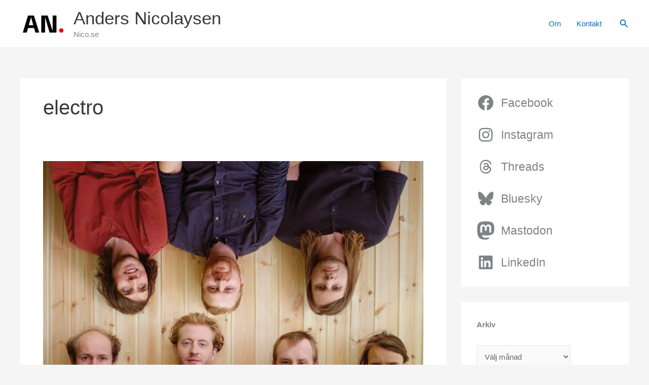

--- FILE ---
content_type: text/html; charset=UTF-8
request_url: https://nico.se/tag/electro/
body_size: 15576
content:
<!DOCTYPE html><html lang="sv-SE"><head><script data-no-optimize="1">var litespeed_docref=sessionStorage.getItem("litespeed_docref");litespeed_docref&&(Object.defineProperty(document,"referrer",{get:function(){return litespeed_docref}}),sessionStorage.removeItem("litespeed_docref"));</script> <meta charset="UTF-8"><meta name="viewport" content="width=device-width, initial-scale=1"><link rel="profile" href="https://gmpg.org/xfn/11"><link rel="dns-prefetch" href="//cdn.hu-manity.co" />
 <script type="litespeed/javascript">var huOptions={"appID":"nicose-818c313","currentLanguage":"sv","blocking":!0,"globalCookie":!1,"isAdmin":!1,"privacyConsent":!1,"customProviders":[],"customPatterns":[]}</script> <script type="litespeed/javascript" data-src="https://cdn.hu-manity.co/hu-banner.min.js"></script><title>electro &#8211; Anders Nicolaysen</title><meta name='robots' content='max-image-preview:large' /><meta name="google-site-verification" content="6TJzmsleWWKbsTPqm56sCj3IH7UEyyUJyM1Jp5ss_gU" /><meta name="msvalidate.01" content="17F6039FE15D6D8BA477670216FB62B1" /><meta name="p:domain_verify" content="423745dd5d92277ef24c1a064135535a" /><meta name="yandex-verification" content="ba5caa5f9f51c698" /><link rel='dns-prefetch' href='//stats.wp.com' /><link rel='dns-prefetch' href='//secure.gravatar.com' /><link rel='dns-prefetch' href='//www.googletagmanager.com' /><link rel='dns-prefetch' href='//v0.wordpress.com' /><link rel='dns-prefetch' href='//jetpack.wordpress.com' /><link rel='dns-prefetch' href='//s0.wp.com' /><link rel='dns-prefetch' href='//public-api.wordpress.com' /><link rel='dns-prefetch' href='//0.gravatar.com' /><link rel='dns-prefetch' href='//1.gravatar.com' /><link rel='dns-prefetch' href='//2.gravatar.com' /><link rel='dns-prefetch' href='//pagead2.googlesyndication.com' /><link rel='dns-prefetch' href='//fundingchoicesmessages.google.com' /><link rel="alternate" type="application/rss+xml" title="Anders Nicolaysen &raquo; Webbflöde" href="https://nico.se/feed/" /><link rel="alternate" type="application/rss+xml" title="Anders Nicolaysen &raquo; Kommentarsflöde" href="https://nico.se/comments/feed/" /><link rel="alternate" type="application/rss+xml" title="Anders Nicolaysen &raquo; etikettflöde för electro" href="https://nico.se/tag/electro/feed/" /><link data-optimized="2" rel="stylesheet" href="https://nico.se/wp-content/litespeed/css/a76637843c7f2d3bee6c9a3ec4ed302e.css?ver=236ab" /> <script type="litespeed/javascript" data-src="https://www.googletagmanager.com/gtag/js?id=G-MQ76WF5061" id="google_gtagjs-js"></script> <script id="google_gtagjs-js-after" type="litespeed/javascript">window.dataLayer=window.dataLayer||[];function gtag(){dataLayer.push(arguments)}
gtag("set","linker",{"domains":["nico.se"]});gtag("js",new Date());gtag("set","developer_id.dZTNiMT",!0);gtag("config","G-MQ76WF5061")</script> <link rel="https://api.w.org/" href="https://nico.se/wp-json/" /><link rel="alternate" title="JSON" type="application/json" href="https://nico.se/wp-json/wp/v2/tags/218" /><link rel="EditURI" type="application/rsd+xml" title="RSD" href="https://nico.se/xmlrpc.php?rsd" /><meta name="generator" content="WordPress 6.9" /><meta name="generator" content="Site Kit by Google 1.170.0" /><meta property="fediverse:creator" name="fediverse:creator" content="nico.se@nico.se" /><link rel="friends-base-url" href="https://nico.se/wp-json/friends/v1" /><meta name="google-adsense-platform-account" content="ca-host-pub-2644536267352236"><meta name="google-adsense-platform-domain" content="sitekit.withgoogle.com"><meta name="description" content="Inlägg om electro skrivna av Anders Nicolaysen" /> <script type="litespeed/javascript">(function(w,d,s,l,i){w[l]=w[l]||[];w[l].push({'gtm.start':new Date().getTime(),event:'gtm.js'});var f=d.getElementsByTagName(s)[0],j=d.createElement(s),dl=l!='dataLayer'?'&l='+l:'';j.async=!0;j.src='https://www.googletagmanager.com/gtm.js?id='+i+dl;f.parentNode.insertBefore(j,f)})(window,document,'script','dataLayer','GTM-5J79NZT')</script>  <script type="litespeed/javascript" data-src="https://pagead2.googlesyndication.com/pagead/js/adsbygoogle.js?client=ca-pub-6898734300314796&amp;host=ca-host-pub-2644536267352236" crossorigin="anonymous"></script> <link rel="alternate" title="ActivityPub (JSON)" type="application/activity+json" href="https://nico.se/?term_id=218" /><meta property="og:type" content="website" /><meta property="og:title" content="electro &#8211; Anders Nicolaysen" /><meta property="og:url" content="https://nico.se/tag/electro/" /><meta property="og:site_name" content="Anders Nicolaysen" /><meta property="og:image" content="https://nico.se/wp-content/uploads/2025/07/cropped-Anders-Nicolaysen-AN-Logo.png" /><meta property="og:image:width" content="567" /><meta property="og:image:height" content="295" /><meta property="og:image:alt" content="" /><meta property="og:locale" content="sv_SE" /><meta name="twitter:site" content="@nicopunktse" /><link rel="icon" href="https://nico.se/wp-content/uploads/2025/07/cropped-Anders-Nicolaysen-AN-Logo-1-32x32.png" sizes="32x32" /><link rel="icon" href="https://nico.se/wp-content/uploads/2025/07/cropped-Anders-Nicolaysen-AN-Logo-1-192x192.png" sizes="192x192" /><link rel="apple-touch-icon" href="https://nico.se/wp-content/uploads/2025/07/cropped-Anders-Nicolaysen-AN-Logo-1-180x180.png" /><meta name="msapplication-TileImage" content="https://nico.se/wp-content/uploads/2025/07/cropped-Anders-Nicolaysen-AN-Logo-1-270x270.png" /></head><body itemtype='https://schema.org/Blog' itemscope='itemscope' class="archive tag tag-electro tag-218 wp-custom-logo wp-embed-responsive wp-theme-astra cookies-not-set jps-theme-astra ast-desktop ast-separate-container ast-two-container ast-right-sidebar astra-4.12.1 ast-inherit-site-logo-transparent ast-hfb-header">
<noscript>
<iframe data-lazyloaded="1" src="about:blank" data-litespeed-src="https://www.googletagmanager.com/ns.html?id=GTM-5J79NZT" height="0" width="0" style="display:none;visibility:hidden"></iframe>
</noscript>
<a
class="skip-link screen-reader-text"
href="#content">
Hoppa till innehåll</a><div
class="hfeed site" id="page"><header
class="site-header header-main-layout-1 ast-primary-menu-enabled ast-logo-title-inline ast-hide-custom-menu-mobile ast-builder-menu-toggle-icon ast-mobile-header-inline" id="masthead" itemtype="https://schema.org/WPHeader" itemscope="itemscope" itemid="#masthead"		><div id="ast-desktop-header" data-toggle-type="dropdown"><div class="ast-main-header-wrap main-header-bar-wrap "><div class="ast-primary-header-bar ast-primary-header main-header-bar site-header-focus-item" data-section="section-primary-header-builder"><div class="site-primary-header-wrap ast-builder-grid-row-container site-header-focus-item ast-container" data-section="section-primary-header-builder"><div class="ast-builder-grid-row ast-builder-grid-row-has-sides ast-builder-grid-row-no-center"><div class="site-header-primary-section-left site-header-section ast-flex site-header-section-left"><div class="ast-builder-layout-element ast-flex site-header-focus-item" data-section="title_tagline"><div
class="site-branding ast-site-identity" itemtype="https://schema.org/Organization" itemscope="itemscope"				>
<span class="site-logo-img"><a href="https://nico.se/" class="custom-logo-link" rel="home"><img width="90" height="47" src="https://nico.se/wp-content/uploads/2025/07/cropped-Anders-Nicolaysen-AN-Logo-90x47.png.webp" class="custom-logo" alt="Anders Nicolaysen AN. Logo" decoding="async" srcset="https://nico.se/wp-content/uploads/2025/07/cropped-Anders-Nicolaysen-AN-Logo-90x47.png.webp 90w, https://nico.se/wp-content/uploads/2025/07/cropped-Anders-Nicolaysen-AN-Logo-300x156.png.webp 300w, https://nico.se/wp-content/uploads/2025/07/cropped-Anders-Nicolaysen-AN-Logo.png.webp 567w" sizes="(max-width: 90px) 100vw, 90px" /></a></span><div class="ast-site-title-wrap">
<span class="site-title" itemprop="name">
<a href="https://nico.se/" rel="home" itemprop="url" >
Anders Nicolaysen
</a>
</span><p class="site-description" itemprop="description">
Nico.se</p></div></div></div></div><div class="site-header-primary-section-right site-header-section ast-flex ast-grid-right-section"><div class="ast-builder-menu-1 ast-builder-menu ast-flex ast-builder-menu-1-focus-item ast-builder-layout-element site-header-focus-item" data-section="section-hb-menu-1"><div class="ast-main-header-bar-alignment"><div class="main-header-bar-navigation"><nav class="site-navigation ast-flex-grow-1 navigation-accessibility site-header-focus-item" id="primary-site-navigation-desktop" aria-label="Primary Site Navigation" itemtype="https://schema.org/SiteNavigationElement" itemscope="itemscope"><div class="main-navigation ast-inline-flex"><ul id="ast-hf-menu-1" class="main-header-menu ast-menu-shadow ast-nav-menu ast-flex  submenu-with-border stack-on-mobile"><li id="menu-item-19" class="menu-item menu-item-type-post_type menu-item-object-page menu-item-19"><a href="https://nico.se/om/" class="menu-link">Om</a></li><li id="menu-item-21" class="menu-item menu-item-type-post_type menu-item-object-page menu-item-21"><a href="https://nico.se/kontakt/" class="menu-link">Kontakt</a></li></ul></div></nav></div></div></div><div class="ast-builder-layout-element ast-flex site-header-focus-item ast-header-search" data-section="section-header-search"><div class="ast-search-menu-icon slide-search" ><form role="search" method="get" class="search-form" action="https://nico.se/">
<label for="search-field">
<span class="screen-reader-text">Sök efter:</span>
<input type="search" id="search-field" class="search-field"   placeholder="Sök …" value="" name="s" tabindex="-1">
<button class="search-submit ast-search-submit" aria-label="Genomför sökning">
<span hidden>Sök</span>
<i><span class="ast-icon icon-search"><svg xmlns="http://www.w3.org/2000/svg" xmlns:xlink="http://www.w3.org/1999/xlink" version="1.1" x="0px" y="0px" viewBox="-893 477 142 142" enable-background="new -888 480 142 142" xml:space="preserve">
<path d="M-787.4,568.7h-6.3l-2.4-2.4c7.9-8.7,12.6-20.5,12.6-33.1c0-28.4-22.9-51.3-51.3-51.3  c-28.4,0-51.3,22.9-51.3,51.3c0,28.4,22.9,51.3,51.3,51.3c12.6,0,24.4-4.7,33.1-12.6l2.4,2.4v6.3l39.4,39.4l11.8-11.8L-787.4,568.7  L-787.4,568.7z M-834.7,568.7c-19.7,0-35.5-15.8-35.5-35.5c0-19.7,15.8-35.5,35.5-35.5c19.7,0,35.5,15.8,35.5,35.5  C-799.3,553-815,568.7-834.7,568.7L-834.7,568.7z" />
</svg></span></i>
</button>
</label></form><div class="ast-search-icon">
<a class="slide-search astra-search-icon" role="button" tabindex="0" aria-label="Sökknapp" href="#">
<span class="screen-reader-text">Sök</span>
<span class="ast-icon icon-search"><svg xmlns="http://www.w3.org/2000/svg" xmlns:xlink="http://www.w3.org/1999/xlink" version="1.1" x="0px" y="0px" viewBox="-893 477 142 142" enable-background="new -888 480 142 142" xml:space="preserve">
<path d="M-787.4,568.7h-6.3l-2.4-2.4c7.9-8.7,12.6-20.5,12.6-33.1c0-28.4-22.9-51.3-51.3-51.3  c-28.4,0-51.3,22.9-51.3,51.3c0,28.4,22.9,51.3,51.3,51.3c12.6,0,24.4-4.7,33.1-12.6l2.4,2.4v6.3l39.4,39.4l11.8-11.8L-787.4,568.7  L-787.4,568.7z M-834.7,568.7c-19.7,0-35.5-15.8-35.5-35.5c0-19.7,15.8-35.5,35.5-35.5c19.7,0,35.5,15.8,35.5,35.5  C-799.3,553-815,568.7-834.7,568.7L-834.7,568.7z" />
</svg></span>				</a></div></div></div></div></div></div></div></div></div><div id="ast-mobile-header" class="ast-mobile-header-wrap " data-type="dropdown"><div class="ast-main-header-wrap main-header-bar-wrap" ><div class="ast-primary-header-bar ast-primary-header main-header-bar site-primary-header-wrap site-header-focus-item ast-builder-grid-row-layout-default ast-builder-grid-row-tablet-layout-default ast-builder-grid-row-mobile-layout-default" data-section="section-primary-header-builder"><div class="ast-builder-grid-row ast-builder-grid-row-has-sides ast-builder-grid-row-no-center"><div class="site-header-primary-section-left site-header-section ast-flex site-header-section-left"><div class="ast-builder-layout-element ast-flex site-header-focus-item" data-section="title_tagline"><div
class="site-branding ast-site-identity" itemtype="https://schema.org/Organization" itemscope="itemscope"				>
<span class="site-logo-img"><a href="https://nico.se/" class="custom-logo-link" rel="home"><img width="90" height="47" src="https://nico.se/wp-content/uploads/2025/07/cropped-Anders-Nicolaysen-AN-Logo-90x47.png.webp" class="custom-logo" alt="Anders Nicolaysen AN. Logo" decoding="async" srcset="https://nico.se/wp-content/uploads/2025/07/cropped-Anders-Nicolaysen-AN-Logo-90x47.png.webp 90w, https://nico.se/wp-content/uploads/2025/07/cropped-Anders-Nicolaysen-AN-Logo-300x156.png.webp 300w, https://nico.se/wp-content/uploads/2025/07/cropped-Anders-Nicolaysen-AN-Logo.png.webp 567w" sizes="(max-width: 90px) 100vw, 90px" /></a></span><div class="ast-site-title-wrap">
<span class="site-title" itemprop="name">
<a href="https://nico.se/" rel="home" itemprop="url" >
Anders Nicolaysen
</a>
</span><p class="site-description" itemprop="description">
Nico.se</p></div></div></div></div><div class="site-header-primary-section-right site-header-section ast-flex ast-grid-right-section"><div class="ast-builder-layout-element ast-flex site-header-focus-item" data-section="section-header-mobile-trigger"><div class="ast-button-wrap">
<button type="button" class="menu-toggle main-header-menu-toggle ast-mobile-menu-trigger-minimal"   aria-expanded="false" aria-label="Main menu toggle">
<span class="mobile-menu-toggle-icon">
<span aria-hidden="true" class="ahfb-svg-iconset ast-inline-flex svg-baseline"><svg class='ast-mobile-svg ast-menu-svg' fill='currentColor' version='1.1' xmlns='http://www.w3.org/2000/svg' width='24' height='24' viewBox='0 0 24 24'><path d='M3 13h18c0.552 0 1-0.448 1-1s-0.448-1-1-1h-18c-0.552 0-1 0.448-1 1s0.448 1 1 1zM3 7h18c0.552 0 1-0.448 1-1s-0.448-1-1-1h-18c-0.552 0-1 0.448-1 1s0.448 1 1 1zM3 19h18c0.552 0 1-0.448 1-1s-0.448-1-1-1h-18c-0.552 0-1 0.448-1 1s0.448 1 1 1z'></path></svg></span><span aria-hidden="true" class="ahfb-svg-iconset ast-inline-flex svg-baseline"><svg class='ast-mobile-svg ast-close-svg' fill='currentColor' version='1.1' xmlns='http://www.w3.org/2000/svg' width='24' height='24' viewBox='0 0 24 24'><path d='M5.293 6.707l5.293 5.293-5.293 5.293c-0.391 0.391-0.391 1.024 0 1.414s1.024 0.391 1.414 0l5.293-5.293 5.293 5.293c0.391 0.391 1.024 0.391 1.414 0s0.391-1.024 0-1.414l-5.293-5.293 5.293-5.293c0.391-0.391 0.391-1.024 0-1.414s-1.024-0.391-1.414 0l-5.293 5.293-5.293-5.293c-0.391-0.391-1.024-0.391-1.414 0s-0.391 1.024 0 1.414z'></path></svg></span>					</span>
</button></div></div><div class="ast-builder-layout-element ast-flex site-header-focus-item ast-header-search" data-section="section-header-search"><div class="ast-search-menu-icon slide-search" ><form role="search" method="get" class="search-form" action="https://nico.se/">
<label for="search-field">
<span class="screen-reader-text">Sök efter:</span>
<input type="search" id="search-field" class="search-field"   placeholder="Sök …" value="" name="s" tabindex="-1">
<button class="search-submit ast-search-submit" aria-label="Genomför sökning">
<span hidden>Sök</span>
<i><span class="ast-icon icon-search"><svg xmlns="http://www.w3.org/2000/svg" xmlns:xlink="http://www.w3.org/1999/xlink" version="1.1" x="0px" y="0px" viewBox="-893 477 142 142" enable-background="new -888 480 142 142" xml:space="preserve">
<path d="M-787.4,568.7h-6.3l-2.4-2.4c7.9-8.7,12.6-20.5,12.6-33.1c0-28.4-22.9-51.3-51.3-51.3  c-28.4,0-51.3,22.9-51.3,51.3c0,28.4,22.9,51.3,51.3,51.3c12.6,0,24.4-4.7,33.1-12.6l2.4,2.4v6.3l39.4,39.4l11.8-11.8L-787.4,568.7  L-787.4,568.7z M-834.7,568.7c-19.7,0-35.5-15.8-35.5-35.5c0-19.7,15.8-35.5,35.5-35.5c19.7,0,35.5,15.8,35.5,35.5  C-799.3,553-815,568.7-834.7,568.7L-834.7,568.7z" />
</svg></span></i>
</button>
</label></form><div class="ast-search-icon">
<a class="slide-search astra-search-icon" role="button" tabindex="0" aria-label="Sökknapp" href="#">
<span class="screen-reader-text">Sök</span>
<span class="ast-icon icon-search"><svg xmlns="http://www.w3.org/2000/svg" xmlns:xlink="http://www.w3.org/1999/xlink" version="1.1" x="0px" y="0px" viewBox="-893 477 142 142" enable-background="new -888 480 142 142" xml:space="preserve">
<path d="M-787.4,568.7h-6.3l-2.4-2.4c7.9-8.7,12.6-20.5,12.6-33.1c0-28.4-22.9-51.3-51.3-51.3  c-28.4,0-51.3,22.9-51.3,51.3c0,28.4,22.9,51.3,51.3,51.3c12.6,0,24.4-4.7,33.1-12.6l2.4,2.4v6.3l39.4,39.4l11.8-11.8L-787.4,568.7  L-787.4,568.7z M-834.7,568.7c-19.7,0-35.5-15.8-35.5-35.5c0-19.7,15.8-35.5,35.5-35.5c19.7,0,35.5,15.8,35.5,35.5  C-799.3,553-815,568.7-834.7,568.7L-834.7,568.7z" />
</svg></span>				</a></div></div></div></div></div></div></div><div class="ast-mobile-header-content content-align-flex-start "><div class="ast-builder-menu-mobile ast-builder-menu ast-builder-menu-mobile-focus-item ast-builder-layout-element site-header-focus-item" data-section="section-header-mobile-menu"><div class="ast-main-header-bar-alignment"><div class="main-header-bar-navigation"><nav class="site-navigation ast-flex-grow-1 navigation-accessibility site-header-focus-item" id="ast-mobile-site-navigation" aria-label="Webbplatsnavigering Toppmeny" itemtype="https://schema.org/SiteNavigationElement" itemscope="itemscope"><div class="main-navigation"><ul id="ast-hf-mobile-menu" class="main-header-menu ast-nav-menu ast-flex  submenu-with-border astra-menu-animation-fade  stack-on-mobile"><li class="menu-item menu-item-type-post_type menu-item-object-page menu-item-19"><a href="https://nico.se/om/" class="menu-link">Om</a></li><li class="menu-item menu-item-type-post_type menu-item-object-page menu-item-21"><a href="https://nico.se/kontakt/" class="menu-link">Kontakt</a></li></ul></div></nav></div></div></div></div></div></header><div id="content" class="site-content"><div class="ast-container"><div id="primary" class="content-area primary"><section class="ast-archive-description"><h1 class="page-title ast-archive-title">electro</h1></section><main id="main" class="site-main"><div class="ast-row"><article
class="post-1162 post type-post status-publish format-standard has-post-thumbnail hentry category-musik tag-densvenskabjornstammen tag-electro tag-indie tag-musik tag-musiktips tag-pop ast-grid-common-col ast-full-width ast-article-post" id="post-1162" itemtype="https://schema.org/CreativeWork" itemscope="itemscope"><div class="ast-post-format- blog-layout-1 ast-article-inner"><div class="post-content ast-grid-common-col" ><div class="ast-blog-featured-section post-thumb ast-blog-single-element"><div class="post-thumb-img-content post-thumb"><a href="https://nico.se/2020/05/25/upp-upp-nar-livet-ar-tufft-den-svenska-bjornstammen-upp/" aria-label="Läs: Upp, upp när livet är tufft / Den svenska björnstammen &#8211; &#8217;Upp&#8217;" ><img data-lazyloaded="1" src="[data-uri]" width="1024" height="840" data-src="https://nico.se/wp-content/uploads/2020/05/densvenskabjornstammen-1024x840.jpg.webp" class="attachment-large size-large wp-post-image" alt="Den svenska björnstammen" itemprop="image" decoding="async" fetchpriority="high" data-srcset="https://nico.se/wp-content/uploads/2020/05/densvenskabjornstammen-1024x840.jpg.webp 1024w, https://nico.se/wp-content/uploads/2020/05/densvenskabjornstammen-300x246.jpg.webp 300w, https://nico.se/wp-content/uploads/2020/05/densvenskabjornstammen-768x630.jpg.webp 768w, https://nico.se/wp-content/uploads/2020/05/densvenskabjornstammen-1536x1260.jpg.webp 1536w, https://nico.se/wp-content/uploads/2020/05/densvenskabjornstammen-2048x1680.jpg.webp 2048w, https://nico.se/wp-content/uploads/2020/05/densvenskabjornstammen-1200x984.jpg.webp 1200w, https://nico.se/wp-content/uploads/2020/05/densvenskabjornstammen-1980x1624.jpg.webp 1980w" data-sizes="(max-width: 1024px) 100vw, 1024px" /></a></div></div><h2 class="entry-title ast-blog-single-element" itemprop="headline"><a href="https://nico.se/2020/05/25/upp-upp-nar-livet-ar-tufft-den-svenska-bjornstammen-upp/" rel="bookmark">Upp, upp när livet är tufft / Den svenska björnstammen &#8211; &#8217;Upp&#8217;</a></h2><header class="entry-header ast-blog-single-element ast-blog-meta-container"><div class="entry-meta">			<span class="comments-link">
<a href="https://nico.se/2020/05/25/upp-upp-nar-livet-ar-tufft-den-svenska-bjornstammen-upp/#respond">Lämna en kommentar</a>			</span>/ <span class="ast-taxonomy-container cat-links default"><a href="https://nico.se/category/musik/" rel="category tag">Musik</a></span> / <span class="posted-by vcard author" itemtype="https://schema.org/Person" itemscope="itemscope" itemprop="author">			<a title="Visa alla inlägg av Anders Nicolaysen"
href="https://nico.se/author/admin-2/" rel="author"
class="url fn n" itemprop="url"				>
<span
class="author-name" itemprop="name"				>
Anders Nicolaysen			</span>
</a>
</span>/ <span class="posted-on"><span class="published" itemprop="datePublished"> 25 maj 2020 </span></span></div></header><div class="ast-excerpt-container ast-blog-single-element"><p>Den svenska björnstammen, electropopbandet och konstnärskollektivet från Norrköping har nyligen släppt sin senaste singel, &#8217;Upp&#8217;. Låten är upplyftande och hoppingivande trots dess melankoliska undertoner.</p></div><p class="ast-blog-single-element ast-read-more-container read-more"> <a class="" href="https://nico.se/2020/05/25/upp-upp-nar-livet-ar-tufft-den-svenska-bjornstammen-upp/"> <span class="screen-reader-text">Upp, upp när livet är tufft / Den svenska björnstammen &#8211; &#8217;Upp&#8217;</span> Läs mer »</a></p><div class="entry-content clear"
itemprop="text"		></div></div></div></article></div></main></div><div class="widget-area secondary" id="secondary" itemtype="https://schema.org/WPSideBar" itemscope="itemscope"><div class="sidebar-main" ><aside id="block-80" class="widget widget_block"><ul class="wp-block-social-links has-large-icon-size has-visible-labels is-style-logos-only is-layout-flex wp-block-social-links-is-layout-flex"><li class="wp-social-link wp-social-link-facebook  wp-block-social-link"><a rel="me" href="https://www.facebook.com/nico.se" class="wp-block-social-link-anchor"><svg width="24" height="24" viewBox="0 0 24 24" version="1.1" xmlns="http://www.w3.org/2000/svg" aria-hidden="true" focusable="false"><path d="M12 2C6.5 2 2 6.5 2 12c0 5 3.7 9.1 8.4 9.9v-7H7.9V12h2.5V9.8c0-2.5 1.5-3.9 3.8-3.9 1.1 0 2.2.2 2.2.2v2.5h-1.3c-1.2 0-1.6.8-1.6 1.6V12h2.8l-.4 2.9h-2.3v7C18.3 21.1 22 17 22 12c0-5.5-4.5-10-10-10z"></path></svg><span class="wp-block-social-link-label">Facebook</span></a></li><li class="wp-social-link wp-social-link-instagram  wp-block-social-link"><a rel="me" href="https://www.instagram.com/nicopunktse/" class="wp-block-social-link-anchor"><svg width="24" height="24" viewBox="0 0 24 24" version="1.1" xmlns="http://www.w3.org/2000/svg" aria-hidden="true" focusable="false"><path d="M12,4.622c2.403,0,2.688,0.009,3.637,0.052c0.877,0.04,1.354,0.187,1.671,0.31c0.42,0.163,0.72,0.358,1.035,0.673 c0.315,0.315,0.51,0.615,0.673,1.035c0.123,0.317,0.27,0.794,0.31,1.671c0.043,0.949,0.052,1.234,0.052,3.637 s-0.009,2.688-0.052,3.637c-0.04,0.877-0.187,1.354-0.31,1.671c-0.163,0.42-0.358,0.72-0.673,1.035 c-0.315,0.315-0.615,0.51-1.035,0.673c-0.317,0.123-0.794,0.27-1.671,0.31c-0.949,0.043-1.233,0.052-3.637,0.052 s-2.688-0.009-3.637-0.052c-0.877-0.04-1.354-0.187-1.671-0.31c-0.42-0.163-0.72-0.358-1.035-0.673 c-0.315-0.315-0.51-0.615-0.673-1.035c-0.123-0.317-0.27-0.794-0.31-1.671C4.631,14.688,4.622,14.403,4.622,12 s0.009-2.688,0.052-3.637c0.04-0.877,0.187-1.354,0.31-1.671c0.163-0.42,0.358-0.72,0.673-1.035 c0.315-0.315,0.615-0.51,1.035-0.673c0.317-0.123,0.794-0.27,1.671-0.31C9.312,4.631,9.597,4.622,12,4.622 M12,3 C9.556,3,9.249,3.01,8.289,3.054C7.331,3.098,6.677,3.25,6.105,3.472C5.513,3.702,5.011,4.01,4.511,4.511 c-0.5,0.5-0.808,1.002-1.038,1.594C3.25,6.677,3.098,7.331,3.054,8.289C3.01,9.249,3,9.556,3,12c0,2.444,0.01,2.751,0.054,3.711 c0.044,0.958,0.196,1.612,0.418,2.185c0.23,0.592,0.538,1.094,1.038,1.594c0.5,0.5,1.002,0.808,1.594,1.038 c0.572,0.222,1.227,0.375,2.185,0.418C9.249,20.99,9.556,21,12,21s2.751-0.01,3.711-0.054c0.958-0.044,1.612-0.196,2.185-0.418 c0.592-0.23,1.094-0.538,1.594-1.038c0.5-0.5,0.808-1.002,1.038-1.594c0.222-0.572,0.375-1.227,0.418-2.185 C20.99,14.751,21,14.444,21,12s-0.01-2.751-0.054-3.711c-0.044-0.958-0.196-1.612-0.418-2.185c-0.23-0.592-0.538-1.094-1.038-1.594 c-0.5-0.5-1.002-0.808-1.594-1.038c-0.572-0.222-1.227-0.375-2.185-0.418C14.751,3.01,14.444,3,12,3L12,3z M12,7.378 c-2.552,0-4.622,2.069-4.622,4.622S9.448,16.622,12,16.622s4.622-2.069,4.622-4.622S14.552,7.378,12,7.378z M12,15 c-1.657,0-3-1.343-3-3s1.343-3,3-3s3,1.343,3,3S13.657,15,12,15z M16.804,6.116c-0.596,0-1.08,0.484-1.08,1.08 s0.484,1.08,1.08,1.08c0.596,0,1.08-0.484,1.08-1.08S17.401,6.116,16.804,6.116z"></path></svg><span class="wp-block-social-link-label">Instagram</span></a></li><li class="wp-social-link wp-social-link-threads  wp-block-social-link"><a rel="me" href="https://www.threads.net/@nicopunktse" class="wp-block-social-link-anchor"><svg width="24" height="24" viewBox="0 0 24 24" version="1.1" xmlns="http://www.w3.org/2000/svg" aria-hidden="true" focusable="false"><path d="M16.3 11.3c-.1 0-.2-.1-.2-.1-.1-2.6-1.5-4-3.9-4-1.4 0-2.6.6-3.3 1.7l1.3.9c.5-.8 1.4-1 2-1 .8 0 1.4.2 1.7.7.3.3.5.8.5 1.3-.7-.1-1.4-.2-2.2-.1-2.2.1-3.7 1.4-3.6 3.2 0 .9.5 1.7 1.3 2.2.7.4 1.5.6 2.4.6 1.2-.1 2.1-.5 2.7-1.3.5-.6.8-1.4.9-2.4.6.3 1 .8 1.2 1.3.4.9.4 2.4-.8 3.6-1.1 1.1-2.3 1.5-4.3 1.5-2.1 0-3.8-.7-4.8-2S5.7 14.3 5.7 12c0-2.3.5-4.1 1.5-5.4 1.1-1.3 2.7-2 4.8-2 2.2 0 3.8.7 4.9 2 .5.7.9 1.5 1.2 2.5l1.5-.4c-.3-1.2-.8-2.2-1.5-3.1-1.3-1.7-3.3-2.6-6-2.6-2.6 0-4.7.9-6 2.6C4.9 7.2 4.3 9.3 4.3 12s.6 4.8 1.9 6.4c1.4 1.7 3.4 2.6 6 2.6 2.3 0 4-.6 5.3-2 1.8-1.8 1.7-4 1.1-5.4-.4-.9-1.2-1.7-2.3-2.3zm-4 3.8c-1 .1-2-.4-2-1.3 0-.7.5-1.5 2.1-1.6h.5c.6 0 1.1.1 1.6.2-.2 2.3-1.3 2.7-2.2 2.7z"/></svg><span class="wp-block-social-link-label">Threads</span></a></li><li class="wp-social-link wp-social-link-bluesky  wp-block-social-link"><a href="https://bsky.app/profile/nicopunktse.bsky.social" class="wp-block-social-link-anchor"><svg width="24" height="24" viewBox="0 0 24 24" version="1.1" xmlns="http://www.w3.org/2000/svg" aria-hidden="true" focusable="false"><path d="M6.3,4.2c2.3,1.7,4.8,5.3,5.7,7.2.9-1.9,3.4-5.4,5.7-7.2,1.7-1.3,4.3-2.2,4.3.9s-.4,5.2-.6,5.9c-.7,2.6-3.3,3.2-5.6,2.8,4,.7,5.1,3,2.9,5.3-5,5.2-6.7-2.8-6.7-2.8,0,0-1.7,8-6.7,2.8-2.2-2.3-1.2-4.6,2.9-5.3-2.3.4-4.9-.3-5.6-2.8-.2-.7-.6-5.3-.6-5.9,0-3.1,2.7-2.1,4.3-.9h0Z"></path></svg><span class="wp-block-social-link-label">Bluesky</span></a></li><li class="wp-social-link wp-social-link-mastodon  wp-block-social-link"><a rel="me" href="https://mastodon.nu/@nicopunktse" class="wp-block-social-link-anchor"><svg width="24" height="24" viewBox="0 0 24 24" version="1.1" xmlns="http://www.w3.org/2000/svg" aria-hidden="true" focusable="false"><path d="M23.193 7.879c0-5.206-3.411-6.732-3.411-6.732C18.062.357 15.108.025 12.041 0h-.076c-3.068.025-6.02.357-7.74 1.147 0 0-3.411 1.526-3.411 6.732 0 1.192-.023 2.618.015 4.129.124 5.092.934 10.109 5.641 11.355 2.17.574 4.034.695 5.535.612 2.722-.15 4.25-.972 4.25-.972l-.09-1.975s-1.945.613-4.129.539c-2.165-.074-4.449-.233-4.799-2.891a5.499 5.499 0 0 1-.048-.745s2.125.52 4.817.643c1.646.075 3.19-.097 4.758-.283 3.007-.359 5.625-2.212 5.954-3.905.517-2.665.475-6.507.475-6.507zm-4.024 6.709h-2.497V8.469c0-1.29-.543-1.944-1.628-1.944-1.2 0-1.802.776-1.802 2.312v3.349h-2.483v-3.35c0-1.536-.602-2.312-1.802-2.312-1.085 0-1.628.655-1.628 1.944v6.119H4.832V8.284c0-1.289.328-2.313.987-3.07.68-.758 1.569-1.146 2.674-1.146 1.278 0 2.246.491 2.886 1.474L12 6.585l.622-1.043c.64-.983 1.608-1.474 2.886-1.474 1.104 0 1.994.388 2.674 1.146.658.757.986 1.781.986 3.07v6.304z"/></svg><span class="wp-block-social-link-label">Mastodon</span></a></li><li class="wp-social-link wp-social-link-linkedin  wp-block-social-link"><a rel="me" href="https://www.linkedin.com/in/nicopunktse/" class="wp-block-social-link-anchor"><svg width="24" height="24" viewBox="0 0 24 24" version="1.1" xmlns="http://www.w3.org/2000/svg" aria-hidden="true" focusable="false"><path d="M19.7,3H4.3C3.582,3,3,3.582,3,4.3v15.4C3,20.418,3.582,21,4.3,21h15.4c0.718,0,1.3-0.582,1.3-1.3V4.3 C21,3.582,20.418,3,19.7,3z M8.339,18.338H5.667v-8.59h2.672V18.338z M7.004,8.574c-0.857,0-1.549-0.694-1.549-1.548 c0-0.855,0.691-1.548,1.549-1.548c0.854,0,1.547,0.694,1.547,1.548C8.551,7.881,7.858,8.574,7.004,8.574z M18.339,18.338h-2.669 v-4.177c0-0.996-0.017-2.278-1.387-2.278c-1.389,0-1.601,1.086-1.601,2.206v4.249h-2.667v-8.59h2.559v1.174h0.037 c0.356-0.675,1.227-1.387,2.526-1.387c2.703,0,3.203,1.779,3.203,4.092V18.338z"></path></svg><span class="wp-block-social-link-label">LinkedIn</span></a></li></ul></aside><aside id="block-52" class="widget widget_block"><div class="wp-block-group is-layout-constrained wp-block-group-is-layout-constrained"><div class="wp-block-group is-nowrap is-layout-flex wp-container-core-group-is-layout-6c531013 wp-block-group-is-layout-flex"><p><strong>Arkiv</strong></p></div><div class="wp-block-archives-dropdown wp-block-archives"><label for="wp-block-archives-1" class="wp-block-archives__label screen-reader-text">Arkiv</label>
<select id="wp-block-archives-1" name="archive-dropdown"><option value="">Välj månad</option><option value='https://nico.se/2025/12/'> december 2025 &nbsp;(1)</option><option value='https://nico.se/2025/11/'> november 2025 &nbsp;(1)</option><option value='https://nico.se/2025/10/'> oktober 2025 &nbsp;(1)</option><option value='https://nico.se/2025/08/'> augusti 2025 &nbsp;(1)</option><option value='https://nico.se/2025/07/'> juli 2025 &nbsp;(5)</option><option value='https://nico.se/2024/08/'> augusti 2024 &nbsp;(1)</option><option value='https://nico.se/2024/06/'> juni 2024 &nbsp;(2)</option><option value='https://nico.se/2023/12/'> december 2023 &nbsp;(1)</option><option value='https://nico.se/2023/10/'> oktober 2023 &nbsp;(1)</option><option value='https://nico.se/2022/03/'> mars 2022 &nbsp;(1)</option><option value='https://nico.se/2021/07/'> juli 2021 &nbsp;(1)</option><option value='https://nico.se/2020/06/'> juni 2020 &nbsp;(1)</option><option value='https://nico.se/2020/05/'> maj 2020 &nbsp;(1)</option><option value='https://nico.se/2020/01/'> januari 2020 &nbsp;(2)</option><option value='https://nico.se/2019/10/'> oktober 2019 &nbsp;(1)</option><option value='https://nico.se/2019/09/'> september 2019 &nbsp;(4)</option><option value='https://nico.se/2019/08/'> augusti 2019 &nbsp;(4)</option><option value='https://nico.se/2019/07/'> juli 2019 &nbsp;(4)</option><option value='https://nico.se/2019/02/'> februari 2019 &nbsp;(1)</option><option value='https://nico.se/2018/12/'> december 2018 &nbsp;(1)</option><option value='https://nico.se/2018/11/'> november 2018 &nbsp;(1)</option><option value='https://nico.se/2018/06/'> juni 2018 &nbsp;(4)</option><option value='https://nico.se/2018/04/'> april 2018 &nbsp;(6)</option><option value='https://nico.se/2018/03/'> mars 2018 &nbsp;(4)</option><option value='https://nico.se/2016/02/'> februari 2016 &nbsp;(3)</option><option value='https://nico.se/2016/01/'> januari 2016 &nbsp;(1)</option><option value='https://nico.se/2014/05/'> maj 2014 &nbsp;(1)</option><option value='https://nico.se/2011/07/'> juli 2011 &nbsp;(2)</option><option value='https://nico.se/2011/05/'> maj 2011 &nbsp;(1)</option><option value='https://nico.se/2011/04/'> april 2011 &nbsp;(1)</option><option value='https://nico.se/2010/12/'> december 2010 &nbsp;(1)</option><option value='https://nico.se/2010/07/'> juli 2010 &nbsp;(1)</option><option value='https://nico.se/2010/06/'> juni 2010 &nbsp;(2)</option><option value='https://nico.se/2010/05/'> maj 2010 &nbsp;(1)</option><option value='https://nico.se/2009/08/'> augusti 2009 &nbsp;(2)</option><option value='https://nico.se/2009/07/'> juli 2009 &nbsp;(2)</option><option value='https://nico.se/2009/06/'> juni 2009 &nbsp;(4)</option><option value='https://nico.se/2009/05/'> maj 2009 &nbsp;(6)</option><option value='https://nico.se/2009/04/'> april 2009 &nbsp;(2)</option><option value='https://nico.se/2009/03/'> mars 2009 &nbsp;(3)</option><option value='https://nico.se/2009/02/'> februari 2009 &nbsp;(2)</option><option value='https://nico.se/2008/12/'> december 2008 &nbsp;(2)</option><option value='https://nico.se/2008/10/'> oktober 2008 &nbsp;(2)</option><option value='https://nico.se/2008/08/'> augusti 2008 &nbsp;(6)</option><option value='https://nico.se/2008/06/'> juni 2008 &nbsp;(2)</option><option value='https://nico.se/2008/02/'> februari 2008 &nbsp;(3)</option><option value='https://nico.se/2008/01/'> januari 2008 &nbsp;(3)</option><option value='https://nico.se/2007/12/'> december 2007 &nbsp;(1)</option><option value='https://nico.se/2007/11/'> november 2007 &nbsp;(2)</option><option value='https://nico.se/2007/10/'> oktober 2007 &nbsp;(3)</option><option value='https://nico.se/2007/09/'> september 2007 &nbsp;(15)</option><option value='https://nico.se/2007/08/'> augusti 2007 &nbsp;(2)</option><option value='https://nico.se/2007/07/'> juli 2007 &nbsp;(1)</option><option value='https://nico.se/2007/05/'> maj 2007 &nbsp;(3)</option><option value='https://nico.se/2007/04/'> april 2007 &nbsp;(2)</option><option value='https://nico.se/2007/02/'> februari 2007 &nbsp;(1)</option><option value='https://nico.se/2006/12/'> december 2006 &nbsp;(3)</option><option value='https://nico.se/2006/11/'> november 2006 &nbsp;(3)</option><option value='https://nico.se/2006/09/'> september 2006 &nbsp;(1)</option><option value='https://nico.se/2006/08/'> augusti 2006 &nbsp;(1)</option><option value='https://nico.se/2006/07/'> juli 2006 &nbsp;(4)</option><option value='https://nico.se/2006/06/'> juni 2006 &nbsp;(2)</option><option value='https://nico.se/2006/05/'> maj 2006 &nbsp;(12)</option><option value='https://nico.se/2006/04/'> april 2006 &nbsp;(7)</option><option value='https://nico.se/2006/03/'> mars 2006 &nbsp;(3)</option><option value='https://nico.se/2006/02/'> februari 2006 &nbsp;(9)</option><option value='https://nico.se/2006/01/'> januari 2006 &nbsp;(22)</option><option value='https://nico.se/2005/12/'> december 2005 &nbsp;(25)</option><option value='https://nico.se/2005/11/'> november 2005 &nbsp;(22)</option><option value='https://nico.se/2005/09/'> september 2005 &nbsp;(10)</option><option value='https://nico.se/2005/08/'> augusti 2005 &nbsp;(8)</option><option value='https://nico.se/2005/07/'> juli 2005 &nbsp;(9)</option><option value='https://nico.se/2005/06/'> juni 2005 &nbsp;(10)</option><option value='https://nico.se/2005/05/'> maj 2005 &nbsp;(6)</option><option value='https://nico.se/2005/04/'> april 2005 &nbsp;(4)</option><option value='https://nico.se/2005/03/'> mars 2005 &nbsp;(13)</option><option value='https://nico.se/2005/02/'> februari 2005 &nbsp;(13)</option><option value='https://nico.se/2005/01/'> januari 2005 &nbsp;(16)</option><option value='https://nico.se/2004/12/'> december 2004 &nbsp;(10)</option><option value='https://nico.se/2004/11/'> november 2004 &nbsp;(20)</option><option value='https://nico.se/2004/10/'> oktober 2004 &nbsp;(17)</option><option value='https://nico.se/2004/09/'> september 2004 &nbsp;(29)</option><option value='https://nico.se/2004/08/'> augusti 2004 &nbsp;(9)</option><option value='https://nico.se/2004/07/'> juli 2004 &nbsp;(16)</option><option value='https://nico.se/2004/06/'> juni 2004 &nbsp;(11)</option><option value='https://nico.se/2004/05/'> maj 2004 &nbsp;(10)</option><option value='https://nico.se/2004/04/'> april 2004 &nbsp;(42)</option>
</select></div><div class="wp-block-categories-dropdown wp-block-categories"><label class="wp-block-categories__label screen-reader-text" for="wp-block-categories-1">Kategorier</label><select  name='category_name' id='wp-block-categories-1' class='postform'><option value='-1'>Välj Kategori</option><option class="level-0" value="allmant">Allmänt&nbsp;&nbsp;(28)</option><option class="level-0" value="datorer">Datorer&nbsp;&nbsp;(9)</option><option class="level-0" value="film-tv">Film &amp; TV&nbsp;&nbsp;(5)</option><option class="level-0" value="humor">Humor&nbsp;&nbsp;(15)</option><option class="level-0" value="internet">Internet&nbsp;&nbsp;(9)</option><option class="level-0" value="litteratur">Litteratur&nbsp;&nbsp;(2)</option><option class="level-0" value="mat-dryck">Mat &amp; dryck&nbsp;&nbsp;(1)</option><option class="level-0" value="musik">Musik&nbsp;&nbsp;(32)</option><option class="level-0" value="okategoriserad">Okategoriserad&nbsp;&nbsp;(394)</option><option class="level-0" value="tv">TV&nbsp;&nbsp;(9)</option><option class="level-0" value="youtube">YouTube&nbsp;&nbsp;(16)</option>
</select></div></div></aside><aside id="block-60" class="widget widget_block"><div class="wp-block-group is-layout-constrained wp-block-group-is-layout-constrained"><div class="wp-block-group is-layout-constrained wp-block-group-is-layout-constrained"><p><strong>Populära inlägg</strong></p></div><div class="jetpack-top-posts wp-block-jetpack-top-posts is-grid-layout"data-item-count="3"><div class="jetpack-top-posts-wrapper"><div class="jetpack-top-posts-item"><a class="jetpack-top-posts-thumbnail-link" href="https://nico.se/2023/10/07/grodan-greta/"><img data-lazyloaded="1" src="[data-uri]" width="1024" height="1024" decoding="async" class="jetpack-top-posts-thumbnail" data-src="https://nico.se/wp-content/uploads/2023/10/oig4609949653013588888.jpg.webp" alt="Grodan Greta"></a><span class="jetpack-top-posts-title"><a href="https://nico.se/2023/10/07/grodan-greta/">Grodan Greta</a></span><span class="jetpack-top-posts-date has-small-font-size">7 oktober 2023</span><span class="jetpack-top-posts-author has-small-font-size">Anders Nicolaysen</span></div><div class="jetpack-top-posts-item"><a class="jetpack-top-posts-thumbnail-link" href="https://nico.se/2004/04/24/tv-huset-p-sndag/"><div class="jetpack-top-posts-mock-thumbnail"></div></a><span class="jetpack-top-posts-title"><a href="https://nico.se/2004/04/24/tv-huset-p-sndag/">TV-huset på söndag</a></span><span class="jetpack-top-posts-date has-small-font-size">24 april 2004</span><span class="jetpack-top-posts-author has-small-font-size">Anders Nicolaysen</span></div><div class="jetpack-top-posts-item"><a class="jetpack-top-posts-thumbnail-link" href="https://nico.se/2004/05/07/sassy-sasser/"><div class="jetpack-top-posts-mock-thumbnail"></div></a><span class="jetpack-top-posts-title"><a href="https://nico.se/2004/05/07/sassy-sasser/">Sassy Sasser</a></span><span class="jetpack-top-posts-date has-small-font-size">7 maj 2004</span><span class="jetpack-top-posts-author has-small-font-size">Anders Nicolaysen</span></div></div></div></div></aside><aside id="block-51" class="widget widget_block"><div class="wp-block-group is-layout-constrained wp-block-group-is-layout-constrained"><p><strong>Senaste inläggen</strong></p><div class="wp-block-group is-layout-constrained wp-block-group-is-layout-constrained"><ul class="wp-block-latest-posts__list wp-block-latest-posts"><li><a class="wp-block-latest-posts__post-title" href="https://nico.se/2025/12/18/eva-alfhild-jonsson-slapper-jazzig-julsang-to-me-youre-always-christmas/">Eva Alfhild Jonsson släpper jazzig julsång – “To Me You’re Always Christmas”</a></li><li><a class="wp-block-latest-posts__post-title" href="https://nico.se/2025/11/10/sonny-fralsmark-har-slappt-laten-min-bon-och-min-brasa-sverige-ar-inte-redo-men-det-ar-for-sent/">Sonny Frälsmark har släppt låten “Min bön och min brasa”. Sverige är inte redo. Men det är för sent.</a></li><li><a class="wp-block-latest-posts__post-title" href="https://nico.se/2025/10/03/lyssna-pa-eva-alfhild-jonssons-nya-singel-insane/">Lyssna på Eva Alfhild Jonssons nya singel &#8221;Insane&#8221;</a></li><li><a class="wp-block-latest-posts__post-title" href="https://nico.se/2025/08/20/ny-release-tiffany-typhoon-shorts-ep/">Ny release: Tiffany Typhoon &#8211; Shorts! EP</a></li><li><a class="wp-block-latest-posts__post-title" href="https://nico.se/2025/07/14/rockbjornen-2025/">Rockbjörnen 2025</a></li><li><a class="wp-block-latest-posts__post-title" href="https://nico.se/2025/07/11/tiffany-typhoon-premenopausen/">Tiffany Typhoon &#8211; Premenopausen</a></li><li><a class="wp-block-latest-posts__post-title" href="https://nico.se/2025/07/04/tiffany-typhoon-slambilen/">Tiffany Typhoon &#8211; Slambilen</a></li><li><a class="wp-block-latest-posts__post-title" href="https://nico.se/2025/07/01/tiffany-typhoon-ar-tillbaka/">Tiffany Typhoon är tillbaka!</a></li><li><a class="wp-block-latest-posts__post-title" href="https://nico.se/2025/07/01/nico-se-far-ny-logga/">Nico.se får ny logga</a></li><li><a class="wp-block-latest-posts__post-title" href="https://nico.se/2024/08/31/varfor-bloggar-jag/">Varför bloggar jag?</a></li></ul></div></div></aside><aside id="block-55" class="widget widget_block"><div class="wp-block-group is-layout-constrained wp-block-group-is-layout-constrained"><div class="wp-block-group is-layout-constrained wp-block-group-is-layout-constrained"><p><strong>Senaste kommentarerna</strong></p><p></p></div><ol class="has-avatars has-dates has-excerpts wp-block-latest-comments"><li class="wp-block-latest-comments__comment"><img data-lazyloaded="1" src="[data-uri]" alt='' data-src='https://nico.se/wp-content/litespeed/avatar/68e9071950fe9c9ab52394b9c0d8039f.jpg?ver=1768965614' data-srcset='https://nico.se/wp-content/litespeed/avatar/2876c3720f44df0af83e8ad1ab3486b5.jpg?ver=1768965614 2x' class='avatar avatar-48 photo wp-block-latest-comments__comment-avatar' height='48' width='48' /><article><footer class="wp-block-latest-comments__comment-meta"><a class="wp-block-latest-comments__comment-author" href="https://nico.se">Anders Nicolaysen</a> om <a class="wp-block-latest-comments__comment-link" href="https://friendica.world/display/84b6ef2b-3867-9e0b-c065-e19899704875/#comment-2131">(ingen rubrik)</a><time datetime="2025-02-21T07:42:27+01:00" class="wp-block-latest-comments__comment-date">21 februari 2025</time></footer><div class="wp-block-latest-comments__comment-excerpt"><p>Oh, and I just had to experiment with ActivityPub on my WordPress site. :D</p></div></article></li><li class="wp-block-latest-comments__comment"><img data-lazyloaded="1" src="[data-uri]" alt='' data-src='https://nico.se/wp-content/litespeed/avatar/68e9071950fe9c9ab52394b9c0d8039f.jpg?ver=1768965614' data-srcset='https://nico.se/wp-content/litespeed/avatar/2876c3720f44df0af83e8ad1ab3486b5.jpg?ver=1768965614 2x' class='avatar avatar-48 photo wp-block-latest-comments__comment-avatar' height='48' width='48' /><article><footer class="wp-block-latest-comments__comment-meta"><a class="wp-block-latest-comments__comment-author" href="http://nico.se">Anders Nicolaysen</a> om <a class="wp-block-latest-comments__comment-link" href="https://nico.se/2019/08/16/instagram-tiffany_typhoon-samantha_short_influencer-followfriday-ff/#comment-100">Instagram: @tiffany_typhoon &#038; @samantha_short_influencer #followfriday #ff</a><time datetime="2019-08-16T21:22:21+02:00" class="wp-block-latest-comments__comment-date">16 augusti 2019</time></footer><div class="wp-block-latest-comments__comment-excerpt"><p>Jaa, jag älskar 80-tal! 😎</p></div></article></li><li class="wp-block-latest-comments__comment"><img data-lazyloaded="1" src="[data-uri]" alt='' data-src='https://nico.se/wp-content/litespeed/avatar/813ae2b0c43753246f5a1445221f6e9e.jpg?ver=1768965615' data-srcset='https://nico.se/wp-content/litespeed/avatar/028914342ade4a966903747a3713ec6c.jpg?ver=1768965614 2x' class='avatar avatar-48 photo wp-block-latest-comments__comment-avatar' height='48' width='48' /><article><footer class="wp-block-latest-comments__comment-meta"><span class="wp-block-latest-comments__comment-author">Samantha Short</span> om <a class="wp-block-latest-comments__comment-link" href="https://nico.se/2019/08/16/instagram-tiffany_typhoon-samantha_short_influencer-followfriday-ff/#comment-99">Instagram: @tiffany_typhoon &#038; @samantha_short_influencer #followfriday #ff</a><time datetime="2019-08-16T21:19:32+02:00" class="wp-block-latest-comments__comment-date">16 augusti 2019</time></footer><div class="wp-block-latest-comments__comment-excerpt"><p>Såååå kul att du gillar mig och Tiffany! Är du också intresserad av 80-talet 😎</p></div></article></li><li class="wp-block-latest-comments__comment"><img data-lazyloaded="1" src="[data-uri]" alt='' data-src='https://nico.se/wp-content/litespeed/avatar/68e9071950fe9c9ab52394b9c0d8039f.jpg?ver=1768965614' data-srcset='https://nico.se/wp-content/litespeed/avatar/2876c3720f44df0af83e8ad1ab3486b5.jpg?ver=1768965614 2x' class='avatar avatar-48 photo wp-block-latest-comments__comment-avatar' height='48' width='48' /><article><footer class="wp-block-latest-comments__comment-meta"><a class="wp-block-latest-comments__comment-author" href="http://nico.se">Anders Nicolaysen</a> om <a class="wp-block-latest-comments__comment-link" href="https://nico.se/2019/08/16/instagram-tiffany_typhoon-samantha_short_influencer-followfriday-ff/#comment-98">Instagram: @tiffany_typhoon &#038; @samantha_short_influencer #followfriday #ff</a><time datetime="2019-08-16T19:46:17+02:00" class="wp-block-latest-comments__comment-date">16 augusti 2019</time></footer><div class="wp-block-latest-comments__comment-excerpt"><p>Ja, man är ju rädd för det! 😁😏</p></div></article></li><li class="wp-block-latest-comments__comment"><img data-lazyloaded="1" src="[data-uri]" alt='' data-src='https://nico.se/wp-content/litespeed/avatar/03083ef9d1a9f24f9f42e5a69d1b3356.jpg?ver=1768966558' data-srcset='https://nico.se/wp-content/litespeed/avatar/7d6d41542462ec98eb7ccd45dc6c5117.jpg?ver=1768966558 2x' class='avatar avatar-48 photo wp-block-latest-comments__comment-avatar' height='48' width='48' /><article><footer class="wp-block-latest-comments__comment-meta"><span class="wp-block-latest-comments__comment-author">Tiffany Typhoon</span> om <a class="wp-block-latest-comments__comment-link" href="https://nico.se/2019/08/16/instagram-tiffany_typhoon-samantha_short_influencer-followfriday-ff/#comment-97">Instagram: @tiffany_typhoon &#038; @samantha_short_influencer #followfriday #ff</a><time datetime="2019-08-16T19:41:00+02:00" class="wp-block-latest-comments__comment-date">16 augusti 2019</time></footer><div class="wp-block-latest-comments__comment-excerpt"><p>Bra att du rekommenderar oss! Vi kommer ta världen med storm!!</p></div></article></li></ol></div></aside></div></div></div></div><footer
class="site-footer" id="colophon" itemtype="https://schema.org/WPFooter" itemscope="itemscope" itemid="#colophon"><div class="site-primary-footer-wrap ast-builder-grid-row-container site-footer-focus-item ast-builder-grid-row-3-equal ast-builder-grid-row-tablet-3-equal ast-builder-grid-row-mobile-full ast-footer-row-stack ast-footer-row-tablet-stack ast-footer-row-mobile-stack" data-section="section-primary-footer-builder"><div class="ast-builder-grid-row-container-inner"><div class="ast-builder-footer-grid-columns site-primary-footer-inner-wrap ast-builder-grid-row"><div class="site-footer-primary-section-1 site-footer-section site-footer-section-1"></div><div class="site-footer-primary-section-2 site-footer-section site-footer-section-2"></div><div class="site-footer-primary-section-3 site-footer-section site-footer-section-3"><aside
class="footer-widget-area widget-area site-footer-focus-item footer-widget-area-inner" data-section="sidebar-widgets-footer-widget-2" aria-label="Footer Widget 2" role="region"		><section id="block-83" class="widget widget_block"><ul class="wp-block-social-links has-normal-icon-size is-style-logos-only is-layout-flex wp-block-social-links-is-layout-flex"><li class="wp-social-link wp-social-link-facebook  wp-block-social-link"><a href="https://www.facebook.com/nico.se" class="wp-block-social-link-anchor"><svg width="24" height="24" viewBox="0 0 24 24" version="1.1" xmlns="http://www.w3.org/2000/svg" aria-hidden="true" focusable="false"><path d="M12 2C6.5 2 2 6.5 2 12c0 5 3.7 9.1 8.4 9.9v-7H7.9V12h2.5V9.8c0-2.5 1.5-3.9 3.8-3.9 1.1 0 2.2.2 2.2.2v2.5h-1.3c-1.2 0-1.6.8-1.6 1.6V12h2.8l-.4 2.9h-2.3v7C18.3 21.1 22 17 22 12c0-5.5-4.5-10-10-10z"></path></svg><span class="wp-block-social-link-label screen-reader-text">Facebook</span></a></li><li class="wp-social-link wp-social-link-instagram  wp-block-social-link"><a href="https://www.instagram.com/nicopunktse/" class="wp-block-social-link-anchor"><svg width="24" height="24" viewBox="0 0 24 24" version="1.1" xmlns="http://www.w3.org/2000/svg" aria-hidden="true" focusable="false"><path d="M12,4.622c2.403,0,2.688,0.009,3.637,0.052c0.877,0.04,1.354,0.187,1.671,0.31c0.42,0.163,0.72,0.358,1.035,0.673 c0.315,0.315,0.51,0.615,0.673,1.035c0.123,0.317,0.27,0.794,0.31,1.671c0.043,0.949,0.052,1.234,0.052,3.637 s-0.009,2.688-0.052,3.637c-0.04,0.877-0.187,1.354-0.31,1.671c-0.163,0.42-0.358,0.72-0.673,1.035 c-0.315,0.315-0.615,0.51-1.035,0.673c-0.317,0.123-0.794,0.27-1.671,0.31c-0.949,0.043-1.233,0.052-3.637,0.052 s-2.688-0.009-3.637-0.052c-0.877-0.04-1.354-0.187-1.671-0.31c-0.42-0.163-0.72-0.358-1.035-0.673 c-0.315-0.315-0.51-0.615-0.673-1.035c-0.123-0.317-0.27-0.794-0.31-1.671C4.631,14.688,4.622,14.403,4.622,12 s0.009-2.688,0.052-3.637c0.04-0.877,0.187-1.354,0.31-1.671c0.163-0.42,0.358-0.72,0.673-1.035 c0.315-0.315,0.615-0.51,1.035-0.673c0.317-0.123,0.794-0.27,1.671-0.31C9.312,4.631,9.597,4.622,12,4.622 M12,3 C9.556,3,9.249,3.01,8.289,3.054C7.331,3.098,6.677,3.25,6.105,3.472C5.513,3.702,5.011,4.01,4.511,4.511 c-0.5,0.5-0.808,1.002-1.038,1.594C3.25,6.677,3.098,7.331,3.054,8.289C3.01,9.249,3,9.556,3,12c0,2.444,0.01,2.751,0.054,3.711 c0.044,0.958,0.196,1.612,0.418,2.185c0.23,0.592,0.538,1.094,1.038,1.594c0.5,0.5,1.002,0.808,1.594,1.038 c0.572,0.222,1.227,0.375,2.185,0.418C9.249,20.99,9.556,21,12,21s2.751-0.01,3.711-0.054c0.958-0.044,1.612-0.196,2.185-0.418 c0.592-0.23,1.094-0.538,1.594-1.038c0.5-0.5,0.808-1.002,1.038-1.594c0.222-0.572,0.375-1.227,0.418-2.185 C20.99,14.751,21,14.444,21,12s-0.01-2.751-0.054-3.711c-0.044-0.958-0.196-1.612-0.418-2.185c-0.23-0.592-0.538-1.094-1.038-1.594 c-0.5-0.5-1.002-0.808-1.594-1.038c-0.572-0.222-1.227-0.375-2.185-0.418C14.751,3.01,14.444,3,12,3L12,3z M12,7.378 c-2.552,0-4.622,2.069-4.622,4.622S9.448,16.622,12,16.622s4.622-2.069,4.622-4.622S14.552,7.378,12,7.378z M12,15 c-1.657,0-3-1.343-3-3s1.343-3,3-3s3,1.343,3,3S13.657,15,12,15z M16.804,6.116c-0.596,0-1.08,0.484-1.08,1.08 s0.484,1.08,1.08,1.08c0.596,0,1.08-0.484,1.08-1.08S17.401,6.116,16.804,6.116z"></path></svg><span class="wp-block-social-link-label screen-reader-text">Instagram</span></a></li><li class="wp-social-link wp-social-link-threads  wp-block-social-link"><a href="https://www.threads.net/@nicopunktse" class="wp-block-social-link-anchor"><svg width="24" height="24" viewBox="0 0 24 24" version="1.1" xmlns="http://www.w3.org/2000/svg" aria-hidden="true" focusable="false"><path d="M16.3 11.3c-.1 0-.2-.1-.2-.1-.1-2.6-1.5-4-3.9-4-1.4 0-2.6.6-3.3 1.7l1.3.9c.5-.8 1.4-1 2-1 .8 0 1.4.2 1.7.7.3.3.5.8.5 1.3-.7-.1-1.4-.2-2.2-.1-2.2.1-3.7 1.4-3.6 3.2 0 .9.5 1.7 1.3 2.2.7.4 1.5.6 2.4.6 1.2-.1 2.1-.5 2.7-1.3.5-.6.8-1.4.9-2.4.6.3 1 .8 1.2 1.3.4.9.4 2.4-.8 3.6-1.1 1.1-2.3 1.5-4.3 1.5-2.1 0-3.8-.7-4.8-2S5.7 14.3 5.7 12c0-2.3.5-4.1 1.5-5.4 1.1-1.3 2.7-2 4.8-2 2.2 0 3.8.7 4.9 2 .5.7.9 1.5 1.2 2.5l1.5-.4c-.3-1.2-.8-2.2-1.5-3.1-1.3-1.7-3.3-2.6-6-2.6-2.6 0-4.7.9-6 2.6C4.9 7.2 4.3 9.3 4.3 12s.6 4.8 1.9 6.4c1.4 1.7 3.4 2.6 6 2.6 2.3 0 4-.6 5.3-2 1.8-1.8 1.7-4 1.1-5.4-.4-.9-1.2-1.7-2.3-2.3zm-4 3.8c-1 .1-2-.4-2-1.3 0-.7.5-1.5 2.1-1.6h.5c.6 0 1.1.1 1.6.2-.2 2.3-1.3 2.7-2.2 2.7z"/></svg><span class="wp-block-social-link-label screen-reader-text">Threads</span></a></li><li class="wp-social-link wp-social-link-bluesky  wp-block-social-link"><a href="https://bsky.app/profile/nicopunktse.bsky.social" class="wp-block-social-link-anchor"><svg width="24" height="24" viewBox="0 0 24 24" version="1.1" xmlns="http://www.w3.org/2000/svg" aria-hidden="true" focusable="false"><path d="M6.3,4.2c2.3,1.7,4.8,5.3,5.7,7.2.9-1.9,3.4-5.4,5.7-7.2,1.7-1.3,4.3-2.2,4.3.9s-.4,5.2-.6,5.9c-.7,2.6-3.3,3.2-5.6,2.8,4,.7,5.1,3,2.9,5.3-5,5.2-6.7-2.8-6.7-2.8,0,0-1.7,8-6.7,2.8-2.2-2.3-1.2-4.6,2.9-5.3-2.3.4-4.9-.3-5.6-2.8-.2-.7-.6-5.3-.6-5.9,0-3.1,2.7-2.1,4.3-.9h0Z"></path></svg><span class="wp-block-social-link-label screen-reader-text">Bluesky</span></a></li><li class="wp-social-link wp-social-link-mastodon  wp-block-social-link"><a href="https://mastodon.nu/@nicopunktse" class="wp-block-social-link-anchor"><svg width="24" height="24" viewBox="0 0 24 24" version="1.1" xmlns="http://www.w3.org/2000/svg" aria-hidden="true" focusable="false"><path d="M23.193 7.879c0-5.206-3.411-6.732-3.411-6.732C18.062.357 15.108.025 12.041 0h-.076c-3.068.025-6.02.357-7.74 1.147 0 0-3.411 1.526-3.411 6.732 0 1.192-.023 2.618.015 4.129.124 5.092.934 10.109 5.641 11.355 2.17.574 4.034.695 5.535.612 2.722-.15 4.25-.972 4.25-.972l-.09-1.975s-1.945.613-4.129.539c-2.165-.074-4.449-.233-4.799-2.891a5.499 5.499 0 0 1-.048-.745s2.125.52 4.817.643c1.646.075 3.19-.097 4.758-.283 3.007-.359 5.625-2.212 5.954-3.905.517-2.665.475-6.507.475-6.507zm-4.024 6.709h-2.497V8.469c0-1.29-.543-1.944-1.628-1.944-1.2 0-1.802.776-1.802 2.312v3.349h-2.483v-3.35c0-1.536-.602-2.312-1.802-2.312-1.085 0-1.628.655-1.628 1.944v6.119H4.832V8.284c0-1.289.328-2.313.987-3.07.68-.758 1.569-1.146 2.674-1.146 1.278 0 2.246.491 2.886 1.474L12 6.585l.622-1.043c.64-.983 1.608-1.474 2.886-1.474 1.104 0 1.994.388 2.674 1.146.658.757.986 1.781.986 3.07v6.304z"/></svg><span class="wp-block-social-link-label screen-reader-text">Mastodon</span></a></li><li class="wp-social-link wp-social-link-linkedin  wp-block-social-link"><a href="https://www.linkedin.com/in/nicopunktse/" class="wp-block-social-link-anchor"><svg width="24" height="24" viewBox="0 0 24 24" version="1.1" xmlns="http://www.w3.org/2000/svg" aria-hidden="true" focusable="false"><path d="M19.7,3H4.3C3.582,3,3,3.582,3,4.3v15.4C3,20.418,3.582,21,4.3,21h15.4c0.718,0,1.3-0.582,1.3-1.3V4.3 C21,3.582,20.418,3,19.7,3z M8.339,18.338H5.667v-8.59h2.672V18.338z M7.004,8.574c-0.857,0-1.549-0.694-1.549-1.548 c0-0.855,0.691-1.548,1.549-1.548c0.854,0,1.547,0.694,1.547,1.548C8.551,7.881,7.858,8.574,7.004,8.574z M18.339,18.338h-2.669 v-4.177c0-0.996-0.017-2.278-1.387-2.278c-1.389,0-1.601,1.086-1.601,2.206v4.249h-2.667v-8.59h2.559v1.174h0.037 c0.356-0.675,1.227-1.387,2.526-1.387c2.703,0,3.203,1.779,3.203,4.092V18.338z"></path></svg><span class="wp-block-social-link-label screen-reader-text">LinkedIn</span></a></li></ul></section></aside></div></div></div></div><div class="site-below-footer-wrap ast-builder-grid-row-container site-footer-focus-item ast-builder-grid-row-full ast-builder-grid-row-tablet-full ast-builder-grid-row-mobile-full ast-footer-row-stack ast-footer-row-tablet-stack ast-footer-row-mobile-stack" data-section="section-below-footer-builder"><div class="ast-builder-grid-row-container-inner"><div class="ast-builder-footer-grid-columns site-below-footer-inner-wrap ast-builder-grid-row"><div class="site-footer-below-section-1 site-footer-section site-footer-section-1"><div class="ast-builder-layout-element ast-flex site-footer-focus-item ast-footer-copyright" data-section="section-footer-builder"><div class="ast-footer-copyright"><p>Copyright &copy; 2026 <a href="https://nico.se">Anders Nicolaysen</a> | Powered by <a href="https://wpastra.com" rel="nofollow noopener" target="_blank">Astra WordPress-tema</a></p></div></div></div></div></div></div></footer></div> <script type="speculationrules">{"prefetch":[{"source":"document","where":{"and":[{"href_matches":"/*"},{"not":{"href_matches":["/wp-*.php","/wp-admin/*","/wp-content/uploads/*","/wp-content/*","/wp-content/plugins/*","/wp-content/themes/astra/*","/*\\?(.+)"]}},{"not":{"selector_matches":"a[rel~=\"nofollow\"]"}},{"not":{"selector_matches":".no-prefetch, .no-prefetch a"}}]},"eagerness":"conservative"}]}</script> <div class="jetpack-instant-search__widget-area" style="display: none"></div><div id="ast-scroll-top" tabindex="0" class="ast-scroll-top-icon ast-scroll-to-top-right" data-on-devices="both">
<span class="ast-icon icon-arrow"><svg class="ast-arrow-svg" xmlns="http://www.w3.org/2000/svg" xmlns:xlink="http://www.w3.org/1999/xlink" version="1.1" x="0px" y="0px" width="26px" height="16.043px" viewBox="57 35.171 26 16.043" enable-background="new 57 35.171 26 16.043" xml:space="preserve">
<path d="M57.5,38.193l12.5,12.5l12.5-12.5l-2.5-2.5l-10,10l-10-10L57.5,38.193z" />
</svg></span>	<span class="screen-reader-text">Rulla till toppen</span></div><div style="display:none"><div class="grofile-hash-map-407860b5da9aec3ac2a25342718f87be"></div><div class="grofile-hash-map-a090b79f1c5a4686e5006193ae27f64e"></div><div class="grofile-hash-map-6c778ed6000cb5b844dc6d311eefe28d"></div></div> <script type="litespeed/javascript" data-src="//stats.wp.com/w.js?ver=202605" id="jp-tracks-js"></script> <script id="jetpack-stats-js-before" type="litespeed/javascript">_stq=window._stq||[];_stq.push(["view",{"v":"ext","blog":"144637793","post":"0","tz":"1","srv":"nico.se","arch_tag":"electro","arch_results":"1","j":"1:15.4"}]);_stq.push(["clickTrackerInit","144637793","0"])</script> <script src="https://stats.wp.com/e-202605.js" id="jetpack-stats-js" defer data-wp-strategy="defer"></script> <script data-no-optimize="1">window.lazyLoadOptions=Object.assign({},{threshold:300},window.lazyLoadOptions||{});!function(t,e){"object"==typeof exports&&"undefined"!=typeof module?module.exports=e():"function"==typeof define&&define.amd?define(e):(t="undefined"!=typeof globalThis?globalThis:t||self).LazyLoad=e()}(this,function(){"use strict";function e(){return(e=Object.assign||function(t){for(var e=1;e<arguments.length;e++){var n,a=arguments[e];for(n in a)Object.prototype.hasOwnProperty.call(a,n)&&(t[n]=a[n])}return t}).apply(this,arguments)}function o(t){return e({},at,t)}function l(t,e){return t.getAttribute(gt+e)}function c(t){return l(t,vt)}function s(t,e){return function(t,e,n){e=gt+e;null!==n?t.setAttribute(e,n):t.removeAttribute(e)}(t,vt,e)}function i(t){return s(t,null),0}function r(t){return null===c(t)}function u(t){return c(t)===_t}function d(t,e,n,a){t&&(void 0===a?void 0===n?t(e):t(e,n):t(e,n,a))}function f(t,e){et?t.classList.add(e):t.className+=(t.className?" ":"")+e}function _(t,e){et?t.classList.remove(e):t.className=t.className.replace(new RegExp("(^|\\s+)"+e+"(\\s+|$)")," ").replace(/^\s+/,"").replace(/\s+$/,"")}function g(t){return t.llTempImage}function v(t,e){!e||(e=e._observer)&&e.unobserve(t)}function b(t,e){t&&(t.loadingCount+=e)}function p(t,e){t&&(t.toLoadCount=e)}function n(t){for(var e,n=[],a=0;e=t.children[a];a+=1)"SOURCE"===e.tagName&&n.push(e);return n}function h(t,e){(t=t.parentNode)&&"PICTURE"===t.tagName&&n(t).forEach(e)}function a(t,e){n(t).forEach(e)}function m(t){return!!t[lt]}function E(t){return t[lt]}function I(t){return delete t[lt]}function y(e,t){var n;m(e)||(n={},t.forEach(function(t){n[t]=e.getAttribute(t)}),e[lt]=n)}function L(a,t){var o;m(a)&&(o=E(a),t.forEach(function(t){var e,n;e=a,(t=o[n=t])?e.setAttribute(n,t):e.removeAttribute(n)}))}function k(t,e,n){f(t,e.class_loading),s(t,st),n&&(b(n,1),d(e.callback_loading,t,n))}function A(t,e,n){n&&t.setAttribute(e,n)}function O(t,e){A(t,rt,l(t,e.data_sizes)),A(t,it,l(t,e.data_srcset)),A(t,ot,l(t,e.data_src))}function w(t,e,n){var a=l(t,e.data_bg_multi),o=l(t,e.data_bg_multi_hidpi);(a=nt&&o?o:a)&&(t.style.backgroundImage=a,n=n,f(t=t,(e=e).class_applied),s(t,dt),n&&(e.unobserve_completed&&v(t,e),d(e.callback_applied,t,n)))}function x(t,e){!e||0<e.loadingCount||0<e.toLoadCount||d(t.callback_finish,e)}function M(t,e,n){t.addEventListener(e,n),t.llEvLisnrs[e]=n}function N(t){return!!t.llEvLisnrs}function z(t){if(N(t)){var e,n,a=t.llEvLisnrs;for(e in a){var o=a[e];n=e,o=o,t.removeEventListener(n,o)}delete t.llEvLisnrs}}function C(t,e,n){var a;delete t.llTempImage,b(n,-1),(a=n)&&--a.toLoadCount,_(t,e.class_loading),e.unobserve_completed&&v(t,n)}function R(i,r,c){var l=g(i)||i;N(l)||function(t,e,n){N(t)||(t.llEvLisnrs={});var a="VIDEO"===t.tagName?"loadeddata":"load";M(t,a,e),M(t,"error",n)}(l,function(t){var e,n,a,o;n=r,a=c,o=u(e=i),C(e,n,a),f(e,n.class_loaded),s(e,ut),d(n.callback_loaded,e,a),o||x(n,a),z(l)},function(t){var e,n,a,o;n=r,a=c,o=u(e=i),C(e,n,a),f(e,n.class_error),s(e,ft),d(n.callback_error,e,a),o||x(n,a),z(l)})}function T(t,e,n){var a,o,i,r,c;t.llTempImage=document.createElement("IMG"),R(t,e,n),m(c=t)||(c[lt]={backgroundImage:c.style.backgroundImage}),i=n,r=l(a=t,(o=e).data_bg),c=l(a,o.data_bg_hidpi),(r=nt&&c?c:r)&&(a.style.backgroundImage='url("'.concat(r,'")'),g(a).setAttribute(ot,r),k(a,o,i)),w(t,e,n)}function G(t,e,n){var a;R(t,e,n),a=e,e=n,(t=Et[(n=t).tagName])&&(t(n,a),k(n,a,e))}function D(t,e,n){var a;a=t,(-1<It.indexOf(a.tagName)?G:T)(t,e,n)}function S(t,e,n){var a;t.setAttribute("loading","lazy"),R(t,e,n),a=e,(e=Et[(n=t).tagName])&&e(n,a),s(t,_t)}function V(t){t.removeAttribute(ot),t.removeAttribute(it),t.removeAttribute(rt)}function j(t){h(t,function(t){L(t,mt)}),L(t,mt)}function F(t){var e;(e=yt[t.tagName])?e(t):m(e=t)&&(t=E(e),e.style.backgroundImage=t.backgroundImage)}function P(t,e){var n;F(t),n=e,r(e=t)||u(e)||(_(e,n.class_entered),_(e,n.class_exited),_(e,n.class_applied),_(e,n.class_loading),_(e,n.class_loaded),_(e,n.class_error)),i(t),I(t)}function U(t,e,n,a){var o;n.cancel_on_exit&&(c(t)!==st||"IMG"===t.tagName&&(z(t),h(o=t,function(t){V(t)}),V(o),j(t),_(t,n.class_loading),b(a,-1),i(t),d(n.callback_cancel,t,e,a)))}function $(t,e,n,a){var o,i,r=(i=t,0<=bt.indexOf(c(i)));s(t,"entered"),f(t,n.class_entered),_(t,n.class_exited),o=t,i=a,n.unobserve_entered&&v(o,i),d(n.callback_enter,t,e,a),r||D(t,n,a)}function q(t){return t.use_native&&"loading"in HTMLImageElement.prototype}function H(t,o,i){t.forEach(function(t){return(a=t).isIntersecting||0<a.intersectionRatio?$(t.target,t,o,i):(e=t.target,n=t,a=o,t=i,void(r(e)||(f(e,a.class_exited),U(e,n,a,t),d(a.callback_exit,e,n,t))));var e,n,a})}function B(e,n){var t;tt&&!q(e)&&(n._observer=new IntersectionObserver(function(t){H(t,e,n)},{root:(t=e).container===document?null:t.container,rootMargin:t.thresholds||t.threshold+"px"}))}function J(t){return Array.prototype.slice.call(t)}function K(t){return t.container.querySelectorAll(t.elements_selector)}function Q(t){return c(t)===ft}function W(t,e){return e=t||K(e),J(e).filter(r)}function X(e,t){var n;(n=K(e),J(n).filter(Q)).forEach(function(t){_(t,e.class_error),i(t)}),t.update()}function t(t,e){var n,a,t=o(t);this._settings=t,this.loadingCount=0,B(t,this),n=t,a=this,Y&&window.addEventListener("online",function(){X(n,a)}),this.update(e)}var Y="undefined"!=typeof window,Z=Y&&!("onscroll"in window)||"undefined"!=typeof navigator&&/(gle|ing|ro)bot|crawl|spider/i.test(navigator.userAgent),tt=Y&&"IntersectionObserver"in window,et=Y&&"classList"in document.createElement("p"),nt=Y&&1<window.devicePixelRatio,at={elements_selector:".lazy",container:Z||Y?document:null,threshold:300,thresholds:null,data_src:"src",data_srcset:"srcset",data_sizes:"sizes",data_bg:"bg",data_bg_hidpi:"bg-hidpi",data_bg_multi:"bg-multi",data_bg_multi_hidpi:"bg-multi-hidpi",data_poster:"poster",class_applied:"applied",class_loading:"litespeed-loading",class_loaded:"litespeed-loaded",class_error:"error",class_entered:"entered",class_exited:"exited",unobserve_completed:!0,unobserve_entered:!1,cancel_on_exit:!0,callback_enter:null,callback_exit:null,callback_applied:null,callback_loading:null,callback_loaded:null,callback_error:null,callback_finish:null,callback_cancel:null,use_native:!1},ot="src",it="srcset",rt="sizes",ct="poster",lt="llOriginalAttrs",st="loading",ut="loaded",dt="applied",ft="error",_t="native",gt="data-",vt="ll-status",bt=[st,ut,dt,ft],pt=[ot],ht=[ot,ct],mt=[ot,it,rt],Et={IMG:function(t,e){h(t,function(t){y(t,mt),O(t,e)}),y(t,mt),O(t,e)},IFRAME:function(t,e){y(t,pt),A(t,ot,l(t,e.data_src))},VIDEO:function(t,e){a(t,function(t){y(t,pt),A(t,ot,l(t,e.data_src))}),y(t,ht),A(t,ct,l(t,e.data_poster)),A(t,ot,l(t,e.data_src)),t.load()}},It=["IMG","IFRAME","VIDEO"],yt={IMG:j,IFRAME:function(t){L(t,pt)},VIDEO:function(t){a(t,function(t){L(t,pt)}),L(t,ht),t.load()}},Lt=["IMG","IFRAME","VIDEO"];return t.prototype={update:function(t){var e,n,a,o=this._settings,i=W(t,o);{if(p(this,i.length),!Z&&tt)return q(o)?(e=o,n=this,i.forEach(function(t){-1!==Lt.indexOf(t.tagName)&&S(t,e,n)}),void p(n,0)):(t=this._observer,o=i,t.disconnect(),a=t,void o.forEach(function(t){a.observe(t)}));this.loadAll(i)}},destroy:function(){this._observer&&this._observer.disconnect(),K(this._settings).forEach(function(t){I(t)}),delete this._observer,delete this._settings,delete this.loadingCount,delete this.toLoadCount},loadAll:function(t){var e=this,n=this._settings;W(t,n).forEach(function(t){v(t,e),D(t,n,e)})},restoreAll:function(){var e=this._settings;K(e).forEach(function(t){P(t,e)})}},t.load=function(t,e){e=o(e);D(t,e)},t.resetStatus=function(t){i(t)},t}),function(t,e){"use strict";function n(){e.body.classList.add("litespeed_lazyloaded")}function a(){console.log("[LiteSpeed] Start Lazy Load"),o=new LazyLoad(Object.assign({},t.lazyLoadOptions||{},{elements_selector:"[data-lazyloaded]",callback_finish:n})),i=function(){o.update()},t.MutationObserver&&new MutationObserver(i).observe(e.documentElement,{childList:!0,subtree:!0,attributes:!0})}var o,i;t.addEventListener?t.addEventListener("load",a,!1):t.attachEvent("onload",a)}(window,document);</script><script data-no-optimize="1">window.litespeed_ui_events=window.litespeed_ui_events||["mouseover","click","keydown","wheel","touchmove","touchstart"];var urlCreator=window.URL||window.webkitURL;function litespeed_load_delayed_js_force(){console.log("[LiteSpeed] Start Load JS Delayed"),litespeed_ui_events.forEach(e=>{window.removeEventListener(e,litespeed_load_delayed_js_force,{passive:!0})}),document.querySelectorAll("iframe[data-litespeed-src]").forEach(e=>{e.setAttribute("src",e.getAttribute("data-litespeed-src"))}),"loading"==document.readyState?window.addEventListener("DOMContentLoaded",litespeed_load_delayed_js):litespeed_load_delayed_js()}litespeed_ui_events.forEach(e=>{window.addEventListener(e,litespeed_load_delayed_js_force,{passive:!0})});async function litespeed_load_delayed_js(){let t=[];for(var d in document.querySelectorAll('script[type="litespeed/javascript"]').forEach(e=>{t.push(e)}),t)await new Promise(e=>litespeed_load_one(t[d],e));document.dispatchEvent(new Event("DOMContentLiteSpeedLoaded")),window.dispatchEvent(new Event("DOMContentLiteSpeedLoaded"))}function litespeed_load_one(t,e){console.log("[LiteSpeed] Load ",t);var d=document.createElement("script");d.addEventListener("load",e),d.addEventListener("error",e),t.getAttributeNames().forEach(e=>{"type"!=e&&d.setAttribute("data-src"==e?"src":e,t.getAttribute(e))});let a=!(d.type="text/javascript");!d.src&&t.textContent&&(d.src=litespeed_inline2src(t.textContent),a=!0),t.after(d),t.remove(),a&&e()}function litespeed_inline2src(t){try{var d=urlCreator.createObjectURL(new Blob([t.replace(/^(?:<!--)?(.*?)(?:-->)?$/gm,"$1")],{type:"text/javascript"}))}catch(e){d="data:text/javascript;base64,"+btoa(t.replace(/^(?:<!--)?(.*?)(?:-->)?$/gm,"$1"))}return d}</script><script data-no-optimize="1">var litespeed_vary=document.cookie.replace(/(?:(?:^|.*;\s*)_lscache_vary\s*\=\s*([^;]*).*$)|^.*$/,"");litespeed_vary||fetch("/wp-content/plugins/litespeed-cache/guest.vary.php",{method:"POST",cache:"no-cache",redirect:"follow"}).then(e=>e.json()).then(e=>{console.log(e),e.hasOwnProperty("reload")&&"yes"==e.reload&&(sessionStorage.setItem("litespeed_docref",document.referrer),window.location.reload(!0))});</script><script data-optimized="1" type="litespeed/javascript" data-src="https://nico.se/wp-content/litespeed/js/834835f406e9d0fb6f65c823655a6efc.js?ver=236ab"></script></body></html>
<!-- Page optimized by LiteSpeed Cache @2026-01-27 03:58:53 -->

<!-- Page cached by LiteSpeed Cache 7.7 on 2026-01-27 03:58:53 -->
<!-- Guest Mode -->
<!-- QUIC.cloud UCSS in queue -->